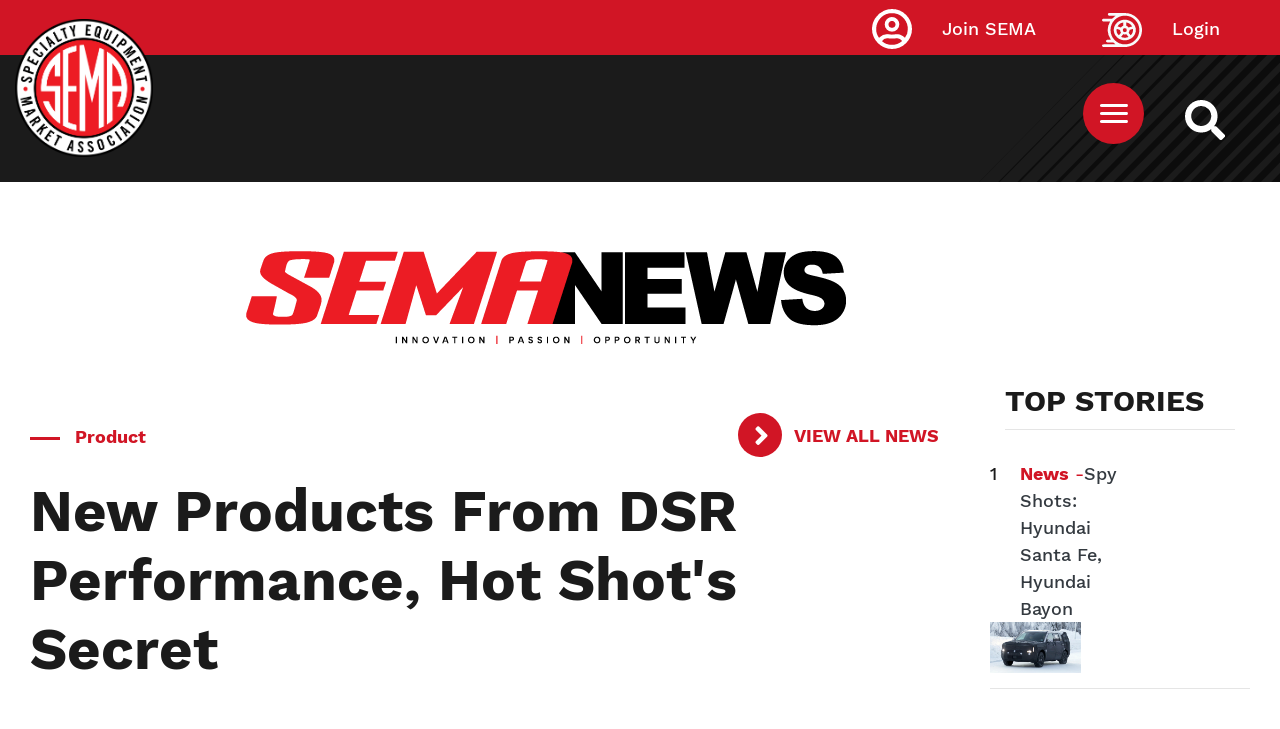

--- FILE ---
content_type: application/javascript
request_url: https://api.lightboxcdn.com/z9gd/43454/www.sema.org/jsonp/z?cb=1770098284454&dre=l&callback=jQuery112408448278752479501_1770098284437&_=1770098284438
body_size: 1205
content:
jQuery112408448278752479501_1770098284437({"dre":"l","success":true,"response":"[base64]"});

--- FILE ---
content_type: image/svg+xml
request_url: https://www.sema.org/themes/custom/sema/src/img/SEMA-SVG/FooterTexture.svg
body_size: 9651
content:
<svg xmlns="http://www.w3.org/2000/svg" xmlns:xlink="http://www.w3.org/1999/xlink" width="232" height="91" viewBox="0 0 232 91">
  <defs>
    <clipPath id="clip-path">
      <rect id="Rectangle_842" data-name="Rectangle 842" width="232" height="91" transform="translate(0.5 6881)" fill="#fff" stroke="#707070" stroke-width="1"/>
    </clipPath>
  </defs>
  <g id="Footer_texture" data-name="Footer texture" transform="translate(-0.5 -6881)" clip-path="url(#clip-path)">
    <g id="Group_44_Copy_16" data-name="Group 44 Copy 16" transform="translate(-10.194 6795.577)" opacity="0.292">
      <path id="Fill_1" data-name="Fill 1" d="M.779,2,1.788.871,1.01,0,0,1.129Z" transform="translate(1.91 180.521)" fill="#daddea"/>
      <g id="Group_43" data-name="Group 43" transform="translate(0)">
        <path id="Fill_2" data-name="Fill 2" d="M15,11.746s-.225-.173-.6-.492c-.19-.158-.418-.349-.668-.581s-.529-.5-.859-.76-.686-.554-1.036-.883-.732-.664-1.143-1c-.816-.671-1.65-1.419-2.5-2.151-.425-.367-.851-.733-1.253-1.107S6.11,4.057,5.7,3.719s-.769-.69-1.131-1.008L3.527,1.838C2.885,1.291,2.367.821,2.005.49a4.373,4.373,0,0,0-.6-.49L0,1.218a4.252,4.252,0,0,0,.567.521c.382.313.923.762,1.554,1.319l1.007.907c.367.314.772.629,1.163.98s.785.72,1.218,1.07.853.718,1.278,1.087C7.63,7.84,8.494,8.562,9.267,9.27c.384.356.776.683,1.151.99s.7.62,1.018.9.617.522.877.745.489.415.671.579c.369.324.569.518.569.518Z" transform="translate(2 170)" fill="#daddea"/>
        <path id="Fill_4" data-name="Fill 4" d="M28,23.4s-.418-.358-1.135-1c-.355-.324-.782-.72-1.291-1.157s-1.049-.961-1.675-1.5-1.291-1.135-1.986-1.771S20.449,16.7,19.7,16l-1.177-1.037c-.394-.355-.781-.724-1.193-1.075-.82-.709-1.633-1.446-2.443-2.186L12.436,9.519c-.817-.71-1.6-1.427-2.363-2.119-.787-.669-1.507-1.353-2.219-1.975S6.5,4.192,5.874,3.65L1.766,0,0,1.577,4.087,5.245c.608.556,1.3,1.124,1.99,1.768S7.538,8.291,8.287,8.994c.776.68,1.579,1.381,2.374,2.111L13.1,13.292c.83.723,1.655,1.45,2.448,2.182.4.368.809.714,1.206,1.064s.78.707,1.163,1.053c.788.667,1.5,1.359,2.219,1.974s1.376,1.219,1.982,1.774,1.195,1.037,1.68,1.495.934.837,1.3,1.153c.717.64,1.118,1.014,1.118,1.014Z" transform="translate(2 158)" fill="#daddea"/>
        <path id="Fill_6" data-name="Fill 6" d="M40,35.062s-.159-.127-.439-.382-.692-.628-1.2-1.122-1.179-1.033-1.869-1.73c-.722-.669-1.573-1.388-2.431-2.239-.428-.426-.908-.838-1.4-1.273-.471-.45-.946-.928-1.476-1.379s-1.014-.972-1.555-1.46-1.1-.986-1.655-1.5l-.822-.793q-.433-.382-.87-.772c-.566-.534-1.125-1.087-1.715-1.62s-1.2-1.057-1.767-1.626S21.6,18.1,21.032,17.527c-1.212-1.07-2.343-2.218-3.542-3.266-.612-.513-1.129-1.105-1.731-1.607s-1.125-1.061-1.683-1.573-1.116-1.007-1.655-1.5c-.519-.511-1.035-1-1.564-1.452s-.974-.958-1.475-1.381-.956-.859-1.4-1.271-.841-.832-1.261-1.192-.806-.715-1.153-1.061C4.869,2.537,4.186,2,3.7,1.5S2.777.636,2.5.375,2.056,0,2.057,0L0,1.9a5.7,5.7,0,0,0,.406.413c.281.252.676.642,1.213,1.1S2.744,4.5,3.489,5.149c.375.322.755.682,1.147,1.067s.842.759,1.289,1.168.91.837,1.374,1.294,1,.881,1.492,1.364,1.02.968,1.571,1.446c.53.5,1.055,1.024,1.617,1.531s1.155,1,1.7,1.558,1.183,1.034,1.737,1.6c1.135,1.109,2.373,2.155,3.531,3.277.62.522,1.175,1.105,1.774,1.643s1.182,1.085,1.756,1.634,1.175,1.064,1.752,1.587l.834.8.858.76c.553.517,1.076,1.044,1.618,1.531s1.094.945,1.579,1.438,1,.93,1.492,1.366c.469.452.915.9,1.376,1.292.919.794,1.7,1.581,2.42,2.249.753.64,1.345,1.258,1.871,1.73s.943.841,1.212,1.106.414.4.414.4Z" transform="translate(2 147)" fill="#daddea"/>
        <path id="Fill_8" data-name="Fill 8" d="M53,45.786l-.574-.508c-.382-.324-.9-.838-1.6-1.456s-1.518-1.4-2.49-2.26c-.489-.429-1-.89-1.536-1.388s-1.123-.989-1.7-1.537L27.716,22.9,10.34,7.157,4.617,1.967,3,.522,2.445,0,0,2.214l.575.507,1.6,1.461L7.9,9.365,25.284,25.1l17.377,15.74c.606.525,1.151,1.059,1.7,1.542s1.058.948,1.532,1.39c.953.88,1.822,1.615,2.5,2.255s1.249,1.1,1.607,1.451l.561.52Z" transform="translate(2 136)" fill="#daddea"/>
        <path id="Fill_10" data-name="Fill 10" d="M66,57.444l-.726-.63c-.462-.422-1.139-1.042-2-1.83l-7.16-6.508L34.389,28.729,2.792,0,0,2.539,31.6,31.262,53.324,51.013c2.962,2.694,5.431,4.937,7.159,6.509.867.782,1.549,1.4,2.013,1.817l.693.661Z" transform="translate(1 124)" fill="#daddea"/>
        <path id="Fill_12" data-name="Fill 12" d="M79,69.14l-.861-.769c-.55-.511-1.358-1.261-2.4-2.2l-8.6-7.825c-7.11-6.484-16.59-15.129-26.07-23.774L3.138,0,0,2.86,37.931,37.429c9.486,8.641,18.971,17.28,26.086,23.76l8.585,7.84c1.033.948,1.856,1.685,2.417,2.186l.843.785Z" transform="translate(1 112)" fill="#daddea"/>
        <path id="Fill_14" data-name="Fill 14" d="M92,79.858,3.484,0,0,3.142,88.517,83Z" transform="translate(1 101)" fill="#daddea"/>
        <path id="Fill_16" data-name="Fill 16" d="M105,91.554l-1.146-1.019c-.741-.671-1.828-1.655-3.212-2.906L89.178,77.256,54.389,45.781,3.789,0,0,3.427,50.6,49.209,85.388,80.685,96.852,91.056l3.212,2.906L101.191,95Z" transform="translate(1 89)" fill="#daddea"/>
        <path id="Fill_18" data-name="Fill 18" d="M118,103.3l-1.269-1.168-3.615-3.278c-3.114-2.825-7.564-6.86-12.9-11.7L61.053,51.647,21.9,16.14l-12.9-11.7L5.375,1.16,4.414.305C4.2.108,4.1,0,4.1,0L0,3.714S.119,3.808.337,4l.943.872L4.9,8.153l12.9,11.7L56.958,55.362,96.115,90.87l12.9,11.7,3.616,3.279,1.29,1.15Z" transform="translate(0 78)" fill="#daddea"/>
        <path id="Fill_21" data-name="Fill 21" d="M130,114.634l-1.408-1.3-4.007-3.637L110.271,96.722l-43.4-39.41L3.729,0,0,3.385,63.14,60.7l43.417,39.4,14.3,12.991,4.008,3.638L126.291,118Z" transform="translate(1 67)" fill="#daddea"/>
        <path id="Fill_23" data-name="Fill 23" d="M142,125.963l-1.546-1.425c-.511-.459-1.139-1.026-1.879-1.692s-1.577-1.442-2.523-2.3l-15.713-14.262-47.656-43.3L25.027,19.68,9.32,5.412c-1.91-1.708-3.375-3.084-4.4-4L3.752.369C3.49.131,3.363,0,3.363,0L0,3.055s.144.115.407.353L1.557,4.47c1.006.931,2.52,2.262,4.4,4L21.663,22.735,69.327,66.028l47.663,43.293,15.7,14.274,2.538,2.292,1.863,1.706L138.656,129Z" transform="translate(1 55)" fill="#daddea"/>
        <path id="Fill_25" data-name="Fill 25" d="M154,137.291l-.428-.4c-.28-.265-.7-.65-1.266-1.146l-4.784-4.364L130.41,115.836,78.5,68.647,26.589,21.455C19.509,15.022,13.61,9.66,9.48,5.907L3,0,0,2.726,6.5,8.618,23.6,24.172l51.91,47.191,51.909,47.191c7.076,6.437,12.974,11.8,17.1,15.557l4.8,4.349c.545.511.968.9,1.26,1.15l.437.39Z" transform="translate(1 44)" fill="#daddea"/>
        <path id="Fill_27" data-name="Fill 27" d="M166,148.619l-.464-.432c-.3-.287-.764-.7-1.37-1.238-.584-.556-1.334-1.217-2.2-2.007-.848-.807-1.873-1.689-2.98-2.714l-18.508-16.833L84.322,74.307,28.157,23.228,9.656,6.388C8.549,5.362,7.524,4.482,6.676,3.674c-.886-.772-1.6-1.462-2.2-2L3.1.434C2.785.156,2.638,0,2.638,0L0,2.4s.172.133.478.418L1.835,4.069c.6.546,1.354,1.2,2.2,2,.888.77,1.856,1.7,2.984,2.709l18.513,16.83L81.689,76.7c20.423,18.575,40.846,37.149,56.163,51.081l18.506,16.836c1.127,1.007,2.1,1.939,2.984,2.71.868.789,1.595,1.47,2.207,2,.59.551,1.045.972,1.361,1.246l.474.422Z" transform="translate(1 33)" fill="#daddea"/>
        <path id="Fill_29" data-name="Fill 29" d="M178,159.947s-.668-.641-1.973-1.8l-5.57-5.083c-4.806-4.372-11.671-10.62-19.91-18.117L90.137,79.965,29.724,24.984,9.815,6.866,4.232,1.794C2.956.612,2.255,0,2.255,0L0,2.053s.672.637,1.971,1.8L7.543,8.933,27.451,27.051,87.863,82.035l60.414,54.98,19.907,18.12,5.585,5.07c1.271,1.187,1.975,1.795,1.975,1.795Z" transform="translate(2 22)" fill="#daddea"/>
        <path id="Fill_31" data-name="Fill 31" d="M191,171.293s-.71-.7-2.111-1.936l-6-5.437c-5.169-4.684-12.555-11.376-21.417-19.407L96.464,85.636,1.9,0,0,1.726,94.546,87.374l65,58.879,21.427,19.4,6,5.436c1.37,1.269,2.137,1.912,2.137,1.912Z" transform="translate(2 11)" fill="#daddea"/>
        <path id="Fill_33" data-name="Fill 33" d="M203,182.6s-.77-.729-2.262-2.05l-6.395-5.8-22.821-20.685L102.272,91.3,33.023,28.529,10.2,7.846,3.806,2.05,2.131.515C1.744.175,1.543,0,1.543,0L0,1.4l.569.531L2.262,3.45,8.656,9.245l22.82,20.686L100.728,92.7l69.251,62.769L192.8,176.154l6.394,5.8c1.459,1.352,2.262,2.051,2.262,2.051Z" transform="translate(2 0)" fill="#daddea"/>
        <path id="Fill_35" data-name="Fill 35" d="M202,181.949s-.18-.192-.554-.541c-.356-.367-.96-.841-1.691-1.511l-6.374-5.775-9.905-8.972-2.958-2.68c-.514-.456-1.019-.933-1.528-1.416s-1.078-.93-1.606-1.424c-1.071-.971-2.179-1.962-3.281-3-1.162-.988-2.288-2.056-3.473-3.114L101.595,90.97C76.492,68.227,51.39,45.483,32.562,28.426,23.147,19.9,15.3,12.793,9.809,7.818L7.861,6.054c-.622-.543-1.149-1.105-1.7-1.568C5.063,3.544,4.176,2.7,3.434,2.044S2.158.846,1.773.506,1.179,0,1.179,0L0,1.069s.182.19.558.538.97.832,1.7,1.505S3.912,4.588,4.95,5.578c.512.5,1.132.979,1.732,1.544L8.63,8.887,31.377,29.5l69.039,62.538,69.035,62.542c1.168,1.073,2.346,2.094,3.437,3.146,1.15,1,2.243,2,3.317,2.973.544.479,1.045.984,1.57,1.455s1.06.918,1.563,1.383l2.959,2.681,9.9,8.972,6.374,5.775c.74.662,1.263,1.21,1.668,1.532.385.34.6.5.6.5Z" transform="translate(15 0)" fill="#daddea"/>
        <path id="Fill_37" data-name="Fill 37" d="M202,182.256l-2.249-2.056-6.384-5.784-22.789-20.645L101.426,91.124.841,0,0,.762,100.585,91.886l69.152,62.647,22.788,20.645,6.385,5.783L201.18,183Z" transform="translate(27 0)" fill="#daddea"/>
        <path id="Fill_39" data-name="Fill 39" d="M202,182.6l-2.254-2.06-6.4-5.8L170.516,154.06,101.231,91.291,31.945,28.522,9.113,7.837c-2.757-2.5-4.922-4.457-6.4-5.794S.441,0,.441,0L0,.4s.773.726,2.254,2.06l6.4,5.794L31.483,28.94l69.286,62.769,69.286,62.769,22.833,20.685,6.4,5.8L201.558,183Z" transform="translate(40 0)" fill="#daddea"/>
        <path id="Fill_41" data-name="Fill 41" d="M201,181.91l-2.246-2.053-6.376-5.773L169.62,153.477,100.56,90.945,31.5,28.414,8.743,7.807C6,5.321,3.838,3.366,2.366,2.033S.1,0,.1,0L0,.09S.77.815,2.246,2.142L8.623,7.916,31.381,28.523,100.44,91.055,169.5,153.586l22.758,20.606,6.377,5.774L200.9,182Z" transform="translate(53 1)" fill="#daddea"/>
      </g>
    </g>
  </g>
</svg>
